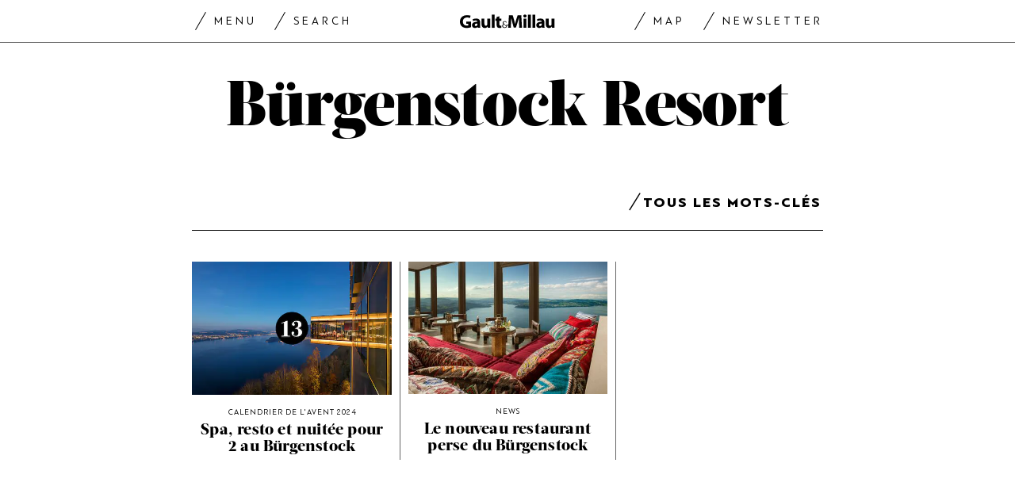

--- FILE ---
content_type: text/html; charset=utf-8
request_url: https://www.gaultmillau.ch/fr/mots-cles/b/burgenstock-resort
body_size: 23198
content:
<!doctype html><html lang="fr-CH"><head><script>window.eventQueueDataLayer=window.eventQueueDataLayer||[],window.dataLayer=window.dataLayer||[]</script><script>if(!document.location.pathname.startsWith("/widget/")&&!document.location.search.includes("rasch_disable_cmp")){var dlApiScript=document.createElement("script");dlApiScript.type="text/javascript",dlApiScript.src="https://cdn.cookielaw.org/scripttemplates/otSDKStub.js",dlApiScript.setAttribute("data-domain-script","518b7970-7ab9-4d0d-9005-27b798f8c1ef"),dlApiScript.setAttribute("data-document-language","true"),dlApiScript.async=!0,document.head.appendChild(dlApiScript)}</script><script>function OptanonWrapper(){}</script><script>function setOneTrustConsentForAll(){null!=window.OneTrust&&OneTrust.AllowAll()}function toggleConsentInfoDisplay(){null!=window.OneTrust&&OneTrust.ToggleInfoDisplay()}</script><script>function isPresentinDatalayer(e){return"view"===e.event&&window.dataLayer?.some((n=>n.cms_page_id==e?.cms_page_id))}function pushToDataLayer(e){if(window.dataLayer){isPresentinDatalayer(e)||window.dataLayer?.push(e)}}function loadGTM(){!function(e,n,t,a,o){e[a]=e[a]||[],e[a].push({"gtm.start":(new Date).getTime(),event:"gtm.js"});const s=n.getElementsByTagName(t)[0],r=n.createElement(t);r.async=!0,r.src="https://www.googletagmanager.com/gtm.js?id=GTM-M5QZP3XP&gtm_auth=UdFHE6ho8-vsLS4yWlBeQA&gtm_preview=env-1",s.parentNode.insertBefore(r,s)}(window,document,"script","dataLayer"),window.eventQueueDataLayer?.forEach((e=>{e&&pushToDataLayer(e)})),window.eventQueueDataLayer.push=function(e){e&&pushToDataLayer(e)}}function waitForConsentAndLoadGTM(){window.OneTrust?.IsAlertBoxClosed()?loadGTM():window.OneTrust?.OnConsentChanged((function(){loadGTM()}))}if(window.OneTrust)waitForConsentAndLoadGTM();else{const e=setInterval((()=>{window.OneTrust&&(clearInterval(e),waitForConsentAndLoadGTM())}),500)}</script><script>window.__GRAPHQL_HOST__="https://api.gaultmillau.ch/graphql",window.loadedImages={},window.loadedImagesArray=[],window.__INITIAL_STATE__= {"route":{"locationBeforeTransitions":{"pathname":"\u002Ffr\u002Fmots-cles\u002Fb\u002Fburgenstock-resort","search":"","hash":"","action":"PUSH","key":null,"query":{}},"vertical":"vertical\u002Fdefault","screenReady":true,"isInitialPage":true,"loading":false,"isCrawler":false,"hasCustomTracking":false,"isHybridApp":false,"clientUrl":"https:\u002F\u002Fwww.gaultmillau.ch"},"scroll":{"scrollTop":0},"navigation":{"tree":null,"visibleNavigation":null,"activePublication":null,"activeVerticalMenu":null},"header":{"title":"","isSinglePage":false,"contentType":""},"search":{"visible":false,"searchQuery":""},"settings":{"language":"fr"},"auth":{"username":null,"givenName":null,"familyName":null,"email":null,"internalUserId":null,"registrationTimestamp":null,"subscriptionTimestamp":null,"isAuthenticated":false,"hasSubscriptions":false,"initialAuthRequest":false,"subscriptions":null,"gpNumber":null,"address":null,"birthday":null,"mobileNumber":null,"deviceId":"","realtime":null,"hasLegalAdviceAccess":false,"legalAdviceSubscriptions":null,"isChatbotAllowed":false},"alertList":{}},window.__INITIAL_ADS_CONFIG__= {"config":{"platform":"MobileWeb","targeting":{"publication":"gaultmillau","subsection":"Bürgenstock Resort","keywordCat":null,"keywords":null,"articleType":"Keyword","articleId":{"__typename":"Keyword","label":"Bürgenstock Resort","entities":{"__typename":"SearchableUnionConnection","count":2,"edges":[{"__typename":"SearchableUnionEdge","node":{"__typename":"Article","id":"bm9kZTo3NTQ5NDk=","title":"Spa, resto  et nuitée pour 2 au Bürgenstock","subtypeValue":"journalistic","preferredUri":"/fr/les-news/spa-resto-et-nuitee-pour-2-au-burgenstock-776410","shortTitle":"Calendrier de l'Avent 2024","publicationDate":"2024-12-13T07:00:00+01:00","hasVideo":false,"channel":{"__typename":"Channel","id":"dGF4b25vbXlfdGVybTozMDYyNw==","title":"Les news"},"teaserImage":{"__typename":"ImageParagraph","id":"cGFyYWdyYXBoOmltYWdlOjIzMzMyMDk6OTI1MTcyMA==","caption":" \n\n\n \n\n","image":{"__typename":"Image","id":"824111","file":{"__typename":"ImageFile","id":"ZmlsZTo4NjE0NDg6OmxhcmdlOjoxNzMzMjE2OTMx","alt":"Avent 2024 jour 13","relativeOriginPath":"/media/field_image/2024-12/avent_2024_jour_13.png","focalPointX":1000,"focalPointY":600}}},"useAutoHyphens":false}},{"__typename":"SearchableUnionEdge","node":{"__typename":"Article","id":"bm9kZTozNjA2NDk=","title":"Le nouveau restaurant perse du Bürgenstock","subtypeValue":"journalistic","preferredUri":"/fr/les-news/le-nouveau-restaurant-perse-du-burgenstock","shortTitle":"News","publicationDate":"2022-06-01T09:38:55+02:00","hasVideo":false,"channel":{"__typename":"Channel","id":"dGF4b25vbXlfdGVybTozMDYyNw==","title":"Les news"},"teaserImage":{"__typename":"ImageParagraph","id":"cGFyYWdyYXBoOmltYWdlOjE0OTcwODU6NTMyMzUxMw==","caption":null,"image":{"__typename":"Image","id":"646503","file":{"__typename":"ImageFile","id":"ZmlsZTo2NTQ5Mzk6OmxhcmdlOjoxNjU0MDY5MTM1","alt":"Bürgenstock Resort Restaurant Parisa von innen 2022","relativeOriginPath":"/media/field_image/2022-05/burgenstock_resort_restaurant_parisa_von_innen_2022.jpg","focalPointX":1500,"focalPointY":1000}}},"useAutoHyphens":null}}]}},"usersi":"0","articlePremium":"0"},"publisher":"","ikjuzglkjfroef":true,"tracking":{},"channel":"ROS"},"slots":[],"helpers":[],"tracking":{}},window.__INITIAL_ADS_CONFIG__.tracking&&(window.__INITIAL_ADS_CONFIG__.tracking.initialStartTime=Date.now()),window.handleWysiwygLink=function(){return null},window.admTagMan=window.admTagMan||{},window.admTagMan.q=window.admTagMan.q||[],window.admTagMan.cq=window.admTagMan.cq||[];var isFrenchLanguage=window.__INITIAL_STATE__&&window.__INITIAL_STATE__.settings&&"fr"===window.__INITIAL_STATE__.settings.language,tagManagerUrl="https://cdn.ringier-advertising.ch/prod/tagmanager/gaultmillau.ch_de/latest/atm.js",tagManagerUrlFr="https://cdn.ringier-advertising.ch/prod/tagmanager/gaultmillau.ch_fr/latest/atm.js"</script>  <script>window.__GRAPHQL_ORIGIN__=""</script>    <script>var atmScript = document.createElement("script"); atmScript.setAttribute('src', isFrenchLanguage ? tagManagerUrlFr : tagManagerUrl); atmScript.async = true; if (!document.location.pathname.startsWith('/widget/')) { document.head.appendChild(atmScript); }</script>   <script>function loadBrandingDayCss(){var t=document.createElement("script");t.setAttribute("src","/static/js/branding-day-css.7ab5db56.min.js"),t.setAttribute("type","text/javascript"),t.setAttribute("async",!1),document.head.appendChild(t)}function loadScript(t,e){var a=document.createElement("script");a.setAttribute("src",t),a.setAttribute("type","text/javascript"),a.setAttribute("async",!0),a.setAttribute("data-env","production"),a.setAttribute("data-auth-service-url",""),"function"==typeof e&&a.addEventListener("load",(()=>{loadBrandingDayCss()}),{once:!0}),document.head.appendChild(a)}document.location.pathname.startsWith("/widget/")||loadScript("/static/js/init-thirdparty.1db8f0e5.min.js",loadBrandingDayCss)</script><link rel="search" type="application/opensearchdescription+xml" href="/opensearch.xml" title="Suche"> <link rel="modulepreload" href="/static/js/vendors.4e5b4326.js" as="script">
<link rel="modulepreload" href="/static/js/main.5615764d.js" as="script">
<link rel="preload" href="/static/css/main.a2211a98.css" as="style">
<link rel="preconnect" href="//cdn.ringier-advertising.ch" >
<link rel="preconnect" href="//cdn.cookielaw.org" >
<link rel="dns-prefetch" href="//tags.tiqcdn.com">
<link rel="dns-prefetch" href="//cdn.ringier-advertising.ch">
<link rel="dns-prefetch" href="//cdn.cookielaw.org"><title data-rh="true">Bürgenstock Resort</title><meta data-rh="true" name="base" content="https://www.gaultmillau.ch"/><meta data-rh="true" property="og:locale" content="fr_CH"/><meta data-rh="true" name="robots" content="index,follow,noodp,noopener,noarchive"/><meta data-rh="true" name="viewport" content="width=device-width, initial-scale=1"/><meta data-rh="true" name="charset" content="UTF-8"/><meta data-rh="true" http-equiv="content-type" content="text/html; charset=utf-8"/><meta data-rh="true" name="mobile-web-app-capable" content="yes"/><meta data-rh="true" property="og:type" content="article"/><meta data-rh="true" name="apple-mobile-web-app-capable" content="yes"/><meta data-rh="true" name="robots" content="max-image-preview:large"/><meta data-rh="true" name="robots" content="max-video-preview:-1"/><meta data-rh="true" name="robots" content="max-snippet:-1"/><meta data-rh="true" name="google-site-verification" content="4njxmbnFVryyvMzc9YLIzzU8deNakI3-k6vWT8fjRkY"/><meta data-rh="true" name="msapplication-TileColor" content="#ffffff"/><meta data-rh="true" name="theme-color" content="#ffffff"/><meta data-rh="true" name="article:publisher" content="https://www.facebook.com/gaultmillau.schweiz"/><meta data-rh="true" property="fb:app_id" content="151397178237477"/><meta data-rh="true" property="fb:pages" content="1790328314571537, 170169220186859, 212134025922008"/><meta data-rh="true" name="p:domain_verify" content="7789afd1e81fe62bbce0c60e777a1c34"/><meta data-rh="true" property="og:site_name" content="Gault Millau"/><meta data-rh="true" name="twitter:site" content="@GaultMillauCH"/><meta data-rh="true" name="twitter:card" content="summary_large_image"/><meta data-rh="true" name="twitter:creator" content="@GaultMillauCH"/><meta data-rh="true" name="pinterest:site" content="gaultmillauschweiz"/><meta data-rh="true" name="pinterest:url" content="https://www.pinterest.com/gaultmillauschweiz/"/><meta data-rh="true" property="og:description" content=""/><meta data-rh="true" property="og:image" content=""/><meta data-rh="true" property="og:image:secure_url" content=""/><meta data-rh="true" property="og:title" content="Bürgenstock Resort"/><meta data-rh="true" name="twitter:title" content="Bürgenstock Resort | GaultMillau – Channel"/><meta data-rh="true" name="twitter:image:src" content=""/><meta data-rh="true" name="twitter:description" content="Bürgenstock Resort "/><meta data-rh="true" property="og:url" content="https://www.gaultmillau.ch/fr/mots-cles/b/burgenstock-resort"/><meta data-rh="true" name="description" content=""/><meta data-rh="true" name="parsely-type" content="sectionpage"/><link data-rh="true" rel="shortcut icon" type="image/x-icon" href="/static/media/da6a6e615ceb6cb53ec1bcad6251c927.ico"/><link data-rh="true" rel="apple-touch-icon" sizes="57x57" href="/static/media/87a2f68b54fceaff90aef1a6ba34124e.png"/><link data-rh="true" rel="apple-touch-icon" sizes="60x60" href="/static/media/6df1b036d42abf3f02073610ef3e52e4.png"/><link data-rh="true" rel="apple-touch-icon" sizes="72x72" href="/static/media/eda9b61cf60f43b13f3e8e606c286960.png"/><link data-rh="true" rel="apple-touch-icon" sizes="76x76" href="/static/media/c18ab9f1abaf9de77b282467cf9fcad2.png"/><link data-rh="true" rel="apple-touch-icon" sizes="114x114" href="/static/media/3048cd336163bcda7998c66797202724.png"/><link data-rh="true" rel="apple-touch-icon" sizes="120x120" href="/static/media/a03b204075e70227dc918630989495d9.png"/><link data-rh="true" rel="apple-touch-icon" sizes="144x144" href="/static/media/21a4da859dc7003bccc95752d4736972.png"/><link data-rh="true" rel="apple-touch-icon" sizes="152x152" href="/static/media/b1e801889236c686e621e608e2f24c66.png"/><link data-rh="true" rel="apple-touch-icon" sizes="180x180" href="/static/media/26e8b4850e0edeaa80bda4939a01fd3f.png"/><link data-rh="true" rel="apple-touch-icon" href="/static/media/26e8b4850e0edeaa80bda4939a01fd3f.png"/><link data-rh="true" rel="apple-touch-icon-precomposed" href="/static/media/26e8b4850e0edeaa80bda4939a01fd3f.png"/><link data-rh="true" rel="apple-touch-startup-image" media="(device-width: 320px) and (device-height: 568px) and (-webkit-device-pixel-ratio: 2) and (orientation: portrait)" href="/static/media/6e0b21704e02bf17caa75ce291ac9ae6.png"/><link data-rh="true" rel="apple-touch-startup-image" media="(device-width: 320px) and (device-height: 568px) and (-webkit-device-pixel-ratio: 2) and (orientation: landscape)" href="/static/media/c45f157afce8cf2ecc9a1c7d9bfa3326.png"/><link data-rh="true" rel="apple-touch-startup-image" media="(device-width: 375px) and (device-height: 667px) and (-webkit-device-pixel-ratio: 2) and (orientation: portrait)" href="/static/media/31fa1dde3efd94c979214989d955dbc1.png"/><link data-rh="true" rel="apple-touch-startup-image" media="(device-width: 375px) and (device-height: 667px) and (-webkit-device-pixel-ratio: 2) and (orientation: landscape)" href="/static/media/fc863c3904cfc2ea2e6a9bf7fee110a1.png"/><link data-rh="true" rel="apple-touch-startup-image" media="(device-width: 414px) and (device-height: 736px) and (-webkit-device-pixel-ratio: 3) and (orientation: portrait)" href="/static/media/1f2702eb3469a299c4bffe02f754f34c.png"/><link data-rh="true" rel="apple-touch-startup-image" media="(device-width: 414px) and (device-height: 736px) and (-webkit-device-pixel-ratio: 3) and (orientation: landscape)" href="/static/media/7de2a878a7dd37fb912c5f02e9a0a93c.png"/><link data-rh="true" rel="apple-touch-startup-image" media="(device-width: 375px) and (device-height: 812px) and (-webkit-device-pixel-ratio: 3) and (orientation: portrait)" href="/static/media/84fdafd811e5f65528c41be2f9266806.png"/><link data-rh="true" rel="apple-touch-startup-image" media="(device-width: 375px) and (device-height: 812px) and (-webkit-device-pixel-ratio: 3) and (orientation: landscape)" href="/static/media/ab6ff6de54ec4bce8f622748618056ad.png"/><link data-rh="true" rel="apple-touch-startup-image" media="(device-width: 414px) and (device-height: 896px) and (-webkit-device-pixel-ratio: 2) and (orientation: portrait)" href="/static/media/6428d2f7eda6664e9b32dbeb0ab02381.png"/><link data-rh="true" rel="apple-touch-startup-image" media="(device-width: 414px) and (device-height: 896px) and (-webkit-device-pixel-ratio: 2) and (orientation: landscape)" href="/static/media/1fdd005c5aeb367dffedf926cfe8c504.png"/><link data-rh="true" rel="apple-touch-startup-image" media="(device-width: 414px) and (device-height: 896px) and (-webkit-device-pixel-ratio: 3) and (orientation: portrait)" href="/static/media/a436b8c760b89960496d57a4d10abd44.png"/><link data-rh="true" rel="apple-touch-startup-image" media="(device-width: 414px) and (device-height: 896px) and (-webkit-device-pixel-ratio: 3) and (orientation: landscape)" href="/static/media/c2a5091361e39d733084901138492f0a.png"/><link data-rh="true" rel="apple-touch-startup-image" media="(device-width: 768px) and (device-height: 1024px) and (-webkit-device-pixel-ratio: 2) and (orientation: portrait)" href="/static/media/c98746638f240c26b5230dcf656aa35b.png"/><link data-rh="true" rel="apple-touch-startup-image" media="(device-width: 768px) and (device-height: 1024px) and (-webkit-device-pixel-ratio: 2) and (orientation: landscape)" href="/static/media/683491cc645ec7fd8cba88c609f46e7a.png"/><link data-rh="true" rel="apple-touch-startup-image" media="(device-width: 834px) and (device-height: 1112px) and (-webkit-device-pixel-ratio: 2) and (orientation: portrait)" href="/static/media/79c0fb5dc167801de6cfab35ed9ac8ac.png"/><link data-rh="true" rel="apple-touch-startup-image" media="(device-width: 834px) and (device-height: 1112px) and (-webkit-device-pixel-ratio: 2) and (orientation: landscape)" href="/static/media/e224251e7634bc6d68d6ec37e6bbc9fd.png"/><link data-rh="true" rel="apple-touch-startup-image" media="(device-width: 1024px) and (device-height: 1366px) and (-webkit-device-pixel-ratio: 2) and (orientation: portrait)" href="/static/media/cdaceb396d7c347cd9f614107db1f625.png"/><link data-rh="true" rel="apple-touch-startup-image" media="(device-width: 1024px) and (device-height: 1366px) and (-webkit-device-pixel-ratio: 2) and (orientation: landscape)" href="/static/media/09754a95f2bd2a8e8f7cf501eed3b110.png"/><link data-rh="true" rel="apple-touch-startup-image" media="(device-width: 834px) and (device-height: 1194px) and (-webkit-device-pixel-ratio: 2) and (orientation: portrait)" href="/static/media/06972667d4d63ae0e6b56d38da737faf.png"/><link data-rh="true" rel="apple-touch-startup-image" media="(device-width: 834px) and (device-height: 1194px) and (-webkit-device-pixel-ratio: 2) and (orientation: landscape)" href="/static/media/c1424f4894c2492e6c9ef927db001569.png"/><link data-rh="true" rel="icon" type="image/png" sizes="16x16" href="[data-uri]"/><link data-rh="true" rel="icon" type="image/png" sizes="32x32" href="[data-uri]"/><link data-rh="true" rel="icon" type="image/png" sizes="96x96" href="/static/media/ac68afb52fd924506c322c7be2424f91.png"/><link data-rh="true" rel="icon" type="image/png" sizes="192x192" href="/static/media/48654ac8c8a6d333c9690c0f26b7ef63.png"/><link data-rh="true" rel="alternate" type="application/atom+xml" href="https://www.gaultmillau.ch/rss_feed" title="GaultMillau RSS Feed"/><link data-rh="true" rel="canonical" href="https://www.gaultmillau.ch/fr/mots-cles/b/burgenstock-resort"/><link data-rh="true" rel="preload" href="/fp/610/406/1000/600/sites/default/files/media/field_image/2024-12/avent_2024_jour_13.png" as="image" media="(max-width:959px)"/><link data-rh="true" rel="preload" href="/fp/443/295/1000/600/sites/default/files/media/field_image/2024-12/avent_2024_jour_13.png" as="image" media="(min-width:960px) and (max-width:1679px)"/><link data-rh="true" rel="preload" href="/fp/800/533/1000/600/sites/default/files/media/field_image/2024-12/avent_2024_jour_13.png" as="image" media="(min-width:1680px)"/><link data-rh="true" rel="preload" href="/fp/610/406/1500/1000/sites/default/files/media/field_image/2022-05/burgenstock_resort_restaurant_parisa_von_innen_2022.jpg" as="image" media="(max-width:959px)"/><link data-rh="true" rel="preload" href="/fp/443/295/1500/1000/sites/default/files/media/field_image/2022-05/burgenstock_resort_restaurant_parisa_von_innen_2022.jpg" as="image" media="(min-width:960px) and (max-width:1679px)"/><link data-rh="true" rel="preload" href="/fp/800/533/1500/1000/sites/default/files/media/field_image/2022-05/burgenstock_resort_restaurant_parisa_von_innen_2022.jpg" as="image" media="(min-width:1680px)"/><script data-rh="true" type="application/ld+json">{"@graph":[{"@context":"https://schema.org","@type":"Organization","@id":"https://www.gaultmillau.ch/#/schema/Organization/2","url":"https://www.ringier.com/","name":"Ringier","legalName":"Ringier AG","alternateName":"ringier.com","description":"Ringier is a family-owned media group with brands in Europe and Africa that focus on media, e-commerce, marketplaces and entertainment.","email":"info@ringier.ch","telephone":"+41442596111","address":{"@type":"PostalAddress","@id":"https://www.gaultmillau.ch/#/schema/Address/Organization/1"},"sameAs":["https://www.linkedin.com/company/ringier/","https://twitter.com/ringier_ag","https://www.facebook.com/ringierag/","https://www.youtube.com/user/RingierComm","https://www.instagram.com/ringier_ag"]},{"@context":"https://schema.org","@type":"NewsMediaOrganization","@id":"https://www.gaultmillau.ch/#/schema/Organization/1","url":"https://www.gaultmillau.ch","name":"Gault Millau","legalName":"Ringier AG | Ringier Medien Schweiz","description":"","logo":{"@type":"ImageObject","@id":"https://www.gaultmillau.ch/static/media/206b253fd2d2de3c7126692adcfb7427.png","url":"https://www.gaultmillau.ch/static/media/206b253fd2d2de3c7126692adcfb7427.png","contentUrl":"https://www.gaultmillau.ch/static/media/206b253fd2d2de3c7126692adcfb7427.png"},"image":[{"@type":"ImageObject","@id":"https://www.gaultmillau.ch/static/media/206b253fd2d2de3c7126692adcfb7427.png"},{"@type":"ImageObject","@id":""}],"parentOrganization":{"@type":"Organization","@id":"https://www.gaultmillau.ch/#/schema/Organization/2"},"sameAs":["https://www.facebook.com/gaultmillau.schweiz","https://www.facebook.com/gaultmillau.suisse","https://www.instagram.com/gaultmillau_schweiz/","https://twitter.com/GaultMillauCH","https://www.linkedin.com/company/gaultmillau-schweiz","https://de.wikipedia.org/wiki/Gault-Millau","https://www.pinterest.com/gaultmillauschweiz/"],"address":{"@type":"PostalAddress","streetAddress":"Flurstrasse 55","addressLocality":"Zürich","addressRegion":"Zürich","postalCode":"8048","addressCountry":"CH"},"contactPoint":{"@type":"ContactPoint","contactType":"customer service","telephone":"+41 (0) 44 259 88 44","email":"gaultmillau@ringieraxelspringer.ch"},"employee":null,"potentialAction":null},{"@context":"https://schema.org","@type":"WebSite","@id":"https://www.gaultmillau.ch/#/schema/WebSite/1","url":"https://www.gaultmillau.ch","name":"Gault Millau","alternateName":"Ringier AG | Ringier Medien Schweiz","publisher":{"@id":"https://www.gaultmillau.ch/#/schema/Organization/1"}},{"@context":"https://schema.org","@type":"WebPage","@id":"https://www.gaultmillau.ch","url":"https://www.gaultmillau.ch","name":"Gault Millau","description":"","isPartOf":{"@type":"WebSite","@id":"https://www.gaultmillau.ch/#/schema/WebSite/1"},"publisher":{"@type":"NewsMediaOrganization","@id":"https://www.gaultmillau.ch/#/schema/Organization/1"}},{"@id":"https://www.gaultmillau.ch","isAccessibleForFree":true}]}</script> <script>(()=>{"use strict";var e={},t={};function r(o){var n=t[o];if(void 0!==n)return n.exports;var a=t[o]={id:o,loaded:!1,exports:{}};return e[o].call(a.exports,a,a.exports,r),a.loaded=!0,a.exports}r.m=e,(()=>{var e=[];r.O=(t,o,n,a)=>{if(!o){var i=1/0;for(s=0;s<e.length;s++){for(var[o,n,a]=e[s],l=!0,d=0;d<o.length;d++)(!1&a||i>=a)&&Object.keys(r.O).every((e=>r.O[e](o[d])))?o.splice(d--,1):(l=!1,a<i&&(i=a));if(l){e.splice(s--,1);var u=n();void 0!==u&&(t=u)}}return t}a=a||0;for(var s=e.length;s>0&&e[s-1][2]>a;s--)e[s]=e[s-1];e[s]=[o,n,a]}})(),r.n=e=>{var t=e&&e.__esModule?()=>e.default:()=>e;return r.d(t,{a:t}),t},(()=>{var e,t=Object.getPrototypeOf?e=>Object.getPrototypeOf(e):e=>e.__proto__;r.t=function(o,n){if(1&n&&(o=this(o)),8&n)return o;if("object"==typeof o&&o){if(4&n&&o.__esModule)return o;if(16&n&&"function"==typeof o.then)return o}var a=Object.create(null);r.r(a);var i={};e=e||[null,t({}),t([]),t(t)];for(var l=2&n&&o;"object"==typeof l&&!~e.indexOf(l);l=t(l))Object.getOwnPropertyNames(l).forEach((e=>i[e]=()=>o[e]));return i.default=()=>o,r.d(a,i),a}})(),r.d=(e,t)=>{for(var o in t)r.o(t,o)&&!r.o(e,o)&&Object.defineProperty(e,o,{enumerable:!0,get:t[o]})},r.f={},r.e=e=>Promise.all(Object.keys(r.f).reduce(((t,o)=>(r.f[o](e,t),t)),[])),r.u=e=>"static/js/"+({532:"ImageGallery",576:"HeroImageGallery",631:"StyleguideParagraphs",634:"StyleguideButton",739:"FileUploader",846:"file-type",866:"Styleguide",949:"StyleguideTypography"}[e]||e)+"."+{9:"8726d395",383:"5f1512c5",390:"5d02fc39",532:"7029b8ee",576:"9d8eda20",631:"6b8935ec",634:"6249e162",695:"a62194dc",739:"ee9e7a01",846:"9089ce7c",866:"77ce3402",949:"3c577af9"}[e]+".chunk.js",r.miniCssF=e=>"static/css/"+({576:"HeroImageGallery",631:"StyleguideParagraphs",634:"StyleguideButton",866:"Styleguide",949:"StyleguideTypography"}[e]||e)+"."+{390:"aede51f9",576:"875940a1",631:"a4708039",634:"43066b84",866:"74e2d296",949:"b0c291eb"}[e]+".chunk.css",r.g=function(){if("object"==typeof globalThis)return globalThis;try{return this||new Function("return this")()}catch(e){if("object"==typeof window)return window}}(),r.hmd=e=>((e=Object.create(e)).children||(e.children=[]),Object.defineProperty(e,"exports",{enumerable:!0,set:()=>{throw new Error("ES Modules may not assign module.exports or exports.*, Use ESM export syntax, instead: "+e.id)}}),e),r.o=(e,t)=>Object.prototype.hasOwnProperty.call(e,t),(()=>{var e={},t="frontend:";r.l=(o,n,a,i)=>{if(e[o])e[o].push(n);else{var l,d;if(void 0!==a)for(var u=document.getElementsByTagName("script"),s=0;s<u.length;s++){var f=u[s];if(f.getAttribute("src")==o||f.getAttribute("data-webpack")==t+a){l=f;break}}l||(d=!0,(l=document.createElement("script")).charset="utf-8",l.timeout=120,r.nc&&l.setAttribute("nonce",r.nc),l.setAttribute("data-webpack",t+a),l.src=o),e[o]=[n];var c=(t,r)=>{l.onerror=l.onload=null,clearTimeout(p);var n=e[o];if(delete e[o],l.parentNode&&l.parentNode.removeChild(l),n&&n.forEach((e=>e(r))),t)return t(r)},p=setTimeout(c.bind(null,void 0,{type:"timeout",target:l}),12e4);l.onerror=c.bind(null,l.onerror),l.onload=c.bind(null,l.onload),d&&document.head.appendChild(l)}}})(),r.r=e=>{"undefined"!=typeof Symbol&&Symbol.toStringTag&&Object.defineProperty(e,Symbol.toStringTag,{value:"Module"}),Object.defineProperty(e,"__esModule",{value:!0})},r.nmd=e=>(e.paths=[],e.children||(e.children=[]),e),r.p="/",(()=>{if("undefined"!=typeof document){var e=e=>new Promise(((t,o)=>{var n=r.miniCssF(e),a=r.p+n;if(((e,t)=>{for(var r=document.getElementsByTagName("link"),o=0;o<r.length;o++){var n=(i=r[o]).getAttribute("data-href")||i.getAttribute("href");if("stylesheet"===i.rel&&(n===e||n===t))return i}var a=document.getElementsByTagName("style");for(o=0;o<a.length;o++){var i;if((n=(i=a[o]).getAttribute("data-href"))===e||n===t)return i}})(n,a))return t();((e,t,r,o,n)=>{var a=document.createElement("link");a.rel="stylesheet",a.type="text/css",a.onerror=a.onload=r=>{if(a.onerror=a.onload=null,"load"===r.type)o();else{var i=r&&("load"===r.type?"missing":r.type),l=r&&r.target&&r.target.href||t,d=new Error("Loading CSS chunk "+e+" failed.\n("+l+")");d.code="CSS_CHUNK_LOAD_FAILED",d.type=i,d.request=l,a.parentNode&&a.parentNode.removeChild(a),n(d)}},a.href=t,document.head.appendChild(a)})(e,a,0,t,o)})),t={121:0};r.f.miniCss=(r,o)=>{t[r]?o.push(t[r]):0!==t[r]&&{390:1,576:1,631:1,634:1,866:1,949:1}[r]&&o.push(t[r]=e(r).then((()=>{t[r]=0}),(e=>{throw delete t[r],e})))}}})(),(()=>{var e={121:0};r.f.j=(t,o)=>{var n=r.o(e,t)?e[t]:void 0;if(0!==n)if(n)o.push(n[2]);else if(121!=t){var a=new Promise(((r,o)=>n=e[t]=[r,o]));o.push(n[2]=a);var i=r.p+r.u(t),l=new Error;r.l(i,(o=>{if(r.o(e,t)&&(0!==(n=e[t])&&(e[t]=void 0),n)){var a=o&&("load"===o.type?"missing":o.type),i=o&&o.target&&o.target.src;l.message="Loading chunk "+t+" failed.\n("+a+": "+i+")",l.name="ChunkLoadError",l.type=a,l.request=i,n[1](l)}}),"chunk-"+t,t)}else e[t]=0},r.O.j=t=>0===e[t];var t=(t,o)=>{var n,a,[i,l,d]=o,u=0;if(i.some((t=>0!==e[t]))){for(n in l)r.o(l,n)&&(r.m[n]=l[n]);if(d)var s=d(r)}for(t&&t(o);u<i.length;u++)a=i[u],r.o(e,a)&&e[a]&&e[a][0](),e[a]=0;return r.O(s)},o=self.webpackChunkfrontend=self.webpackChunkfrontend||[];o.forEach(t.bind(null,0)),o.push=t.bind(null,o.push.bind(o))})()})()</script><link href="/static/css/main.a2211a98.css" rel="stylesheet"><meta name="theme-color" content="#1f1f1f" /><link rel="manifest" href="/manifest.32f6a519b8d47109d28b0f3b9fcf6fa7.json" /></head><body class="cnW6GiAS tcsSetgX"><div id="top_special_1" classname="ad-wrapper"></div><div id="app"><div id="modal-root"></div><div class="app U1vLqlW2"><div class="site-header ixJRpyUD"><div class="site-header"><div class="TK2XtEmr is-in-view"><div class="TK2XtEmr is-in-view"><div class="header-placeholder yrDOahIC"><header class="ZIPvLWlC"><div class=""><div class="header-inner"><div class="rE4096bW"><div class="N0CUoks2"><div class="ZPd_ooYO f5FpOGc4"><div class="Sc91r3Dj QxrClZXJ"><button class="lUdMsriR iM7YYTTF jnHRkOn0" aria-label="Zurück"><svg xmlns="http://www.w3.org/2000/svg" viewBox="0 0 22 23" type="svg-icons/type/arrow-back" class="MTbZnx1s"><path d="m11.314 0 1.414 1.414-8.899 8.9h17.485v2H3.829l8.899 8.9-1.414 1.413L0 11.314 11.314 0z"></path></svg><span>Zurück</span></button><div class="xLWysgNZ QfRwUht4 ASlJGoRV"><a href="#toggleMenuAction" class="menu-action-link-open iM7YYTTF jnHRkOn0" aria-label="Menu togglen">Menu</a><a href="#toggleSearchAction" class="iM7YYTTF jnHRkOn0 xjeFvBYZ ASlJGoRV">Search</a></div><div class="xLWysgNZ CVIiAQyf"><a class="cUudMn9G" href="/fr"><svg viewBox="0 0 152 22" version="1.1"><g id="Page-1" stroke="none" stroke-width="1" fill="none" fill-rule="evenodd"><g id="Logo_GM_desktop_active"><g id="Group-3" transform="translate(0.000000, 0.719249)"><path d="M17.6454206,19.5999003 C16.2489785,20.0754455 13.6056233,20.7292751 10.9611897,20.7292751 C7.30815473,20.7292751 4.66408061,19.8080187 2.82228673,18.056086 C1.01068619,16.3030749 -7.18889103e-05,13.6891941 -7.18889103e-05,10.7478594 C0.0301214534,4.09382183 4.87148011,0.291617364 11.4374537,0.291617364 C14.0211412,0.291617364 16.0113856,0.795558625 16.9919504,1.24162931 L16.0408601,4.89610206 C14.9423975,4.39036358 13.6056233,4.03487292 11.4072604,4.03487292 C7.63453038,4.03487292 4.75322286,6.17248967 4.75322286,10.510626 C4.75322286,14.66904 7.36674419,17.0755212 11.0805253,17.0755212 C12.0909239,17.0755212 12.9219597,16.9565451 13.2788882,16.807735 L13.2788882,14.1388593 L10.1894622,14.1388593 L10.1894622,10.6033626 L17.6454206,10.6033626 L17.6454206,19.5999003 Z" id="Fill-1" fill="#000000" mask="url(#mask-2)"></path></g><path d="M27.9461309,14.3785009 C25.5694835,14.3785009 23.7280491,14.9428289 23.7280491,16.6652872 C23.7280491,17.823777 24.5004954,18.3888238 25.5105346,18.3888238 C26.6089972,18.3888238 27.559728,17.6458519 27.8569887,16.7245955 C27.9159376,16.4877216 27.9461309,16.2202948 27.9461309,15.953587 L27.9461309,14.3785009 Z M32.3130228,17.7353536 C32.3130228,19.1023212 32.3719717,20.4380172 32.5506156,21.2402974 L28.480625,21.2402974 L28.2135577,19.7841875 L28.124056,19.7841875 C27.1736846,20.9441151 25.6884597,21.5670325 23.9652825,21.5670325 C21.0250261,21.5670325 19.272015,19.4286969 19.272015,17.1113579 C19.272015,13.3389873 22.6587016,11.5565018 27.7973209,11.5565018 L27.7973209,11.3782173 C27.7973209,10.6057709 27.381803,9.50658949 25.1539656,9.50658949 C23.6680219,9.50658949 22.0943736,10.0116091 21.1432833,10.5762965 L20.3115286,7.69498895 C21.3215678,7.13030156 23.3121718,6.38804856 25.955527,6.38804856 C30.7983234,6.38804856 32.3130228,9.2388033 32.3130228,12.6553238 L32.3130228,17.7353536 Z" id="Fill-4" fill="#000000"></path><g id="Group-8" transform="translate(34.506677, 6.470361)"><path d="M13.8312466,10.1062149 C13.8312466,12.0069577 13.890555,13.5525692 13.9502228,14.7700079 L10.0290421,14.7700079 L9.82128319,12.7204551 L9.73250039,12.7204551 C9.16709411,13.612237 7.80084537,15.096743 5.18624571,15.096743 C2.21651482,15.096743 0.0767414117,13.2553086 0.0767414117,8.7694406 L0.0767414117,0.244494184 L4.59244331,0.244494184 L4.59244331,8.05666206 C4.59244331,10.1655232 5.27610684,11.4422703 6.87994843,11.4422703 C8.12758047,11.4422703 8.87055236,10.5810411 9.1379791,9.8682626 C9.25623636,9.60047641 9.31590416,9.27374131 9.31590416,8.88841675 L9.31590416,0.244494184 L13.8312466,0.244494184 L13.8312466,10.1062149 Z" id="Fill-6" fill="#000000" mask="url(#mask-4)"></path></g><polygon id="Fill-9" fill="#000000" mask="url(#mask-6)" points="50.9207123 21.2406569 55.4364142 21.2406569 55.4364142 0.149528933 50.9207123 0.149528933"></polygon><path d="M63.0691833,2.76287054 L63.0691833,6.71460394 L66.3077787,6.71460394 L66.3077787,10.0412633 L63.0691833,10.0412633 L63.0691833,15.3286926 C63.0691833,17.0817037 63.5148946,17.8836245 64.8523878,17.8836245 C65.4753052,17.8836245 65.7732847,17.85415 66.1888026,17.7646483 L66.2179176,21.1804499 C65.6539491,21.3896466 64.5551271,21.5668528 63.3071356,21.5668528 C61.8517446,21.5668528 60.6335871,21.0625521 59.8909746,20.3192208 C59.0592199,19.4579916 58.6433426,18.061909 58.6433426,16.0116373 L58.6433426,10.0412633 L56.712047,10.0412633 L56.712047,6.71460394 L58.6433426,6.71460394 L58.6433426,3.98138757 L63.0691833,2.76287054 Z" id="Fill-11" fill="#000000" mask="url(#mask-6)"></path><path d="M115.803329,21.2406569 L120.318312,21.2406569 L120.318312,0.149528933 L115.803329,0.149528933 L115.803329,21.2406569 Z M130.626104,15.9532275 C130.626104,16.2202948 130.59591,16.4877216 130.536962,16.7242361 C130.239701,17.6458519 129.288611,18.3888238 128.190148,18.3888238 C127.180109,18.3888238 126.408022,17.823777 126.408022,16.6652872 C126.408022,14.9424694 128.249456,14.3785009 130.626104,14.3785009 L130.626104,15.9532275 Z M134.993355,12.6553238 C134.993355,9.2388033 133.477937,6.38804856 128.6355,6.38804856 C125.992145,6.38804856 124.001541,7.13030156 122.991142,7.6953484 L123.822897,10.575937 C124.773987,10.0116091 126.348354,9.50658949 127.833939,9.50658949 C130.061416,9.50658949 130.476934,10.6057709 130.476934,11.3782173 L130.476934,11.5565018 C125.338315,11.5565018 121.951988,13.3389873 121.951988,17.1113579 C121.951988,19.4290563 123.70428,21.5670325 126.644896,21.5670325 C128.368433,21.5670325 129.853298,20.9441151 130.804029,19.784547 L130.893171,19.784547 L131.160238,21.2406569 L135.230588,21.2406569 C135.052304,20.4380172 134.993355,19.1023212 134.993355,17.7353536 L134.993355,12.6553238 Z M150.958444,16.5765044 L150.958444,6.71442422 L146.442742,6.71442422 L146.442742,15.3590657 C146.442742,15.7440308 146.383075,16.0711253 146.264817,16.3385521 C145.997391,17.0513306 145.254419,17.9125598 144.006787,17.9125598 C142.402945,17.9125598 141.719282,16.6354533 141.719282,14.527311 L141.719282,6.71442422 L137.204299,6.71442422 L137.204299,15.2400895 C137.204299,19.7255981 139.343353,21.5670325 142.313443,21.5670325 C144.927684,21.5670325 146.294651,20.0825265 146.85826,19.1907446 L146.947762,19.1907446 L147.155521,21.2406569 L151.077061,21.2406569 C151.017753,20.0228587 150.958444,18.4772472 150.958444,16.5765044 L150.958444,16.5765044 Z M92.1367812,1.21887647 L90.0272012,7.87219512 C89.3442565,10.1305852 88.6609524,12.744466 88.1264584,15.061805 L88.0074822,15.061805 C87.5614116,12.7142727 86.9676092,10.2190086 86.314139,7.93186291 L84.3537284,1.21887647 L78.3229677,1.21887647 L77.3934441,15.7889614 C76.976129,16.4079249 76.2859954,16.8119405 75.1206762,16.8180511 L73.7900125,16.8180511 C73.0060639,16.8158944 72.4963715,17.0351556 72.1947975,17.3644068 C71.893583,17.6922203 71.809473,18.1023465 71.809473,18.4653855 L71.809473,18.5940666 L72.3364187,18.5940666 L72.3489993,18.4790444 C72.3835059,17.9991859 73.0466811,17.7932242 73.5937557,17.7932242 L74.2346454,17.7932242 C74.204452,19.4067708 73.1710489,20.5702928 71.4956779,20.5749656 C70.1283508,20.5746061 68.7883415,19.6148892 68.785466,18.2091015 C68.7883415,16.8029544 70.0949225,15.9090158 71.3961118,15.9082969 C71.6786352,15.9072186 71.8752513,15.9014675 72.0294531,15.8648042 C72.1779037,15.8410808 72.3281515,15.7213858 72.3155709,15.5707785 C72.3281515,15.4417379 72.2127698,15.3105407 72.0513792,15.2577023 C71.8845969,15.1955184 71.6412529,15.1502284 71.2383156,15.0937956 C70.2340275,14.8756128 69.5784007,13.9087069 69.5816357,13.1876611 C69.5906218,12.1060925 70.3921831,11.4716729 71.624359,11.461249 C72.7433099,11.467719 73.374854,12.0963875 73.6703174,13.2016795 L73.6944002,13.3001673 L74.0617525,13.3016051 L74.227097,13.3016051 L74.204452,13.1563895 C74.1063237,12.4982465 74.0121492,11.830758 73.9776425,11.1675828 L73.9758453,11.09821 L73.9136614,11.0644222 C73.2882279,10.7089315 72.4072293,10.566232 71.575834,10.566232 C70.0129691,10.5683887 68.3300497,11.4655623 68.3268147,13.1876611 C68.3196258,14.3623259 68.9331977,15.0032156 69.8429518,15.4532401 C68.4820948,15.7379202 67.5238156,16.7659316 67.5292073,18.2245576 C67.5331612,20.4207638 69.5111845,21.4671069 71.4956779,21.4707014 L71.5147285,21.4707014 C73.876998,21.4707014 75.3978079,19.959237 75.4873096,17.7835192 C76.3169077,17.7188192 76.8948945,17.4679269 77.3096935,17.1059662 L77.0458612,21.2406569 L81.2344686,21.2406569 L81.6208715,13.635529 C81.7394882,11.140265 81.8584643,8.05047961 81.9476066,5.34745659 L82.0069149,5.34745659 C82.5115751,7.99153071 83.1654047,10.8135299 83.8188749,13.1894584 L85.9579294,20.9135623 L89.4930666,20.9135623 L91.9286629,13.101035 C92.7003903,10.7538621 93.532145,7.9027479 94.1856152,5.34745659 L94.2460019,5.34745659 C94.2460019,8.28879135 94.3347847,11.1704583 94.4235675,13.5758613 L94.7503026,21.2406569 L99.1466689,21.2406569 L98.0776808,1.21887647 L92.1367812,1.21887647 Z M108.704659,21.2406569 L113.220361,21.2406569 L113.220361,0.149528933 L108.704659,0.149528933 L108.704659,21.2406569 Z M101.605629,21.2406569 L106.12169,21.2406569 L106.12169,6.71442422 L101.605629,6.71442422 L101.605629,21.2406569 Z M103.893494,0 C102.34896,0 101.338562,1.04023253 101.338562,2.40648127 C101.338562,3.74325556 102.319126,4.81332198 103.833826,4.81332198 L103.86366,4.81332198 C105.438027,4.81332198 106.417873,3.74325556 106.417873,2.40648127 C106.388398,1.04023253 105.438027,0 103.893494,0 L103.893494,0 Z" id="Fill-12" fill="#000000" mask="url(#mask-6)"></path></g></g></svg></a></div><div class="xLWysgNZ QfRwUht4 WO2pJq_4 ASlJGoRV"><a class="iM7YYTTF jnHRkOn0 QN_fXnWT xjeFvBYZ" href="/fr/map?aroundme=true">Map</a><a class="iM7YYTTF jnHRkOn0 QN_fXnWT xjeFvBYZ" href="/fr/newsletter-inscription">Newsletter</a><a href="#toggleSearchAction" class="iM7YYTTF jnHRkOn0 QN_fXnWT SY1wbXwB">Search</a></div></div></div></div></div><nav class="UwYHMZ4n"><section style="display:none"><div class="bJFBi2NV"><div><div class="main-navigation n0BXr7AI"><div class="xyaiOVzh Mfv0WXyV ZPd_ooYO"><div class="QxrClZXJ vNGN5eBa"><div class="g3koM_dp bMi_d6eh ZQYGKSOg"><button class="menu-action-link-close MAJs_Pcc" aria-label="Menu schliessen"><i class="rZOW3KT1 tayR1Ary"></i></button></div><div class="g3koM_dp P_YrYjE4 IR68qn2p"><div class="Edatc4UX"><a href="/" class="Q_xco6Jz jnHRkOn0">de</a><a href="/fr" class="Q_xco6Jz jnHRkOn0 H1CtoI31">fr</a></div></div></div><div class="QxrClZXJ cTsUm96Y SY1wbXwB"><div class="QLI11ZBS" role="button" aria-hidden="true" tabindex="0"><a class="iM7YYTTF jnHRkOn0" href="/fr/map?aroundme=true">Map</a></div><div class="QLI11ZBS" role="button" aria-hidden="true" tabindex="0"><a class="iM7YYTTF jnHRkOn0" href="/fr/newsletter-inscription">Newsletter</a></div><div class="QLI11ZBS" role="button" aria-hidden="true" tabindex="0"></div></div><div class="QxrClZXJ"><div class="k7RZYAtK UG1NueD3 P_YrYjE4"><div data-index="0" class="menu-link-0-les-restaurants-du-guide MGqVv9rq"><span role="link" tabindex="-3" aria-hidden="true"><a class="v_UDv6gT agYLNefh" href="/fr/restaurants">Les restaurants du guide</a></span></div><div data-index="1" class="menu-link-1-romandie-gourmande MGqVv9rq"><span role="link" tabindex="-3" aria-hidden="true"><a class="v_UDv6gT agYLNefh" href="/fr/romandie-gourmande">Romandie gourmande</a></span></div><div data-index="2" class="menu-link-2-le-studio-des-chefs MGqVv9rq"><span role="link" tabindex="-3" aria-hidden="true"><a class="v_UDv6gT agYLNefh" href="/fr/le-studio-des-chefs">Le studio des chefs</a></span></div><div data-index="3" class="menu-link-3-bella-italia MGqVv9rq"><span role="link" tabindex="-3" aria-hidden="true"><a class="v_UDv6gT agYLNefh" href="/fr/bella-italia"><span class="_83Y9SBBf">Bella</span> <span class="wYBq1Phz">Italia</span></a></span></div><div data-index="4" class="menu-link-4-les-news MGqVv9rq"><span role="link" tabindex="-3" aria-hidden="true"><a class="v_UDv6gT agYLNefh" href="/fr/news">Les news</a></span></div><div data-index="5" class="menu-link-5-les-chefs MGqVv9rq"><span role="link" tabindex="-3" aria-hidden="true"><a class="v_UDv6gT agYLNefh" href="/fr/chefs">Les chefs</a></span><a href="#toggleSubnavi" class="EO5TYXRm"><i class="rZOW3KT1 TlZMp_EM ZTYCLbF2"></i></a><div class="WM2DU5Mt"><div class="menu-sublink-5-0-les-coups-de-cœur-du-mois sBaETzM_ wndwLAVi"><span role="link" tabindex="-4" aria-hidden="true"><a class="Ft36LtHD UgXSeiOl" href="/fr/les-coups-de-coeur-du-mois">Les coups de cœur du mois</a></span></div><div class="menu-sublink-5-1-mais-où-les-chefs-vont-ils-manger? sBaETzM_ wndwLAVi"><span role="link" tabindex="-4" aria-hidden="true"><a class="Ft36LtHD UgXSeiOl" href="/fr/mais-ou-les-chefs-vont-ils-manger">Mais où les chefs vont-ils manger?</a></span></div></div></div><div data-index="6" class="menu-link-6-top-10 MGqVv9rq"><span role="link" tabindex="-3" aria-hidden="true"><a class="v_UDv6gT agYLNefh" href="/fr/top-10">Top 10</a></span></div><div data-index="7" class="menu-link-7-gaultmillau-pop! MGqVv9rq"><span role="link" tabindex="-3" aria-hidden="true"><a class="v_UDv6gT agYLNefh" href="/fr/pop">GaultMillau POP!</a></span></div><div data-index="8" class="menu-link-8-les-recettes MGqVv9rq"><span role="link" tabindex="-3" aria-hidden="true"><a class="v_UDv6gT agYLNefh" href="/fr/recettes">Les recettes</a></span></div><div data-index="9" class="menu-link-9-les-vidéos MGqVv9rq"><span role="link" tabindex="-3" aria-hidden="true"><a class="v_UDv6gT agYLNefh" href="/fr/videos">Les vidéos</a></span><a href="#toggleSubnavi" class="EO5TYXRm"><i class="rZOW3KT1 TlZMp_EM ZTYCLbF2"></i></a><div class="WM2DU5Mt"><div class="menu-sublink-9-0-les-recettes-des-chefs sBaETzM_ wndwLAVi"><span role="link" tabindex="-4" aria-hidden="true"><a class="Ft36LtHD UgXSeiOl" href="/videos/les-recettes-des-chefs">Les recettes des chefs</a></span></div><div class="menu-sublink-9-1-food-trucs sBaETzM_ wndwLAVi"><span role="link" tabindex="-4" aria-hidden="true"><a class="Ft36LtHD UgXSeiOl" href="/videos/food-trucs">Food trucs</a></span></div><div class="menu-sublink-9-2-in-english-please?! sBaETzM_ wndwLAVi"><span role="link" tabindex="-4" aria-hidden="true"><a class="Ft36LtHD UgXSeiOl" href="/videos/in-english-please">In English Please?!</a></span></div><div class="menu-sublink-9-3-par-monts-et-par-vins sBaETzM_ wndwLAVi"><span role="link" tabindex="-4" aria-hidden="true"><a class="Ft36LtHD UgXSeiOl" href="/videos/par-monts-et-par-vins">Par monts et par vins</a></span></div><div class="menu-sublink-9-4-l’akébédia sBaETzM_ wndwLAVi"><span role="link" tabindex="-4" aria-hidden="true"><a class="Ft36LtHD UgXSeiOl" href="/videos/akebedia">L’Akébédia</a></span></div></div></div><div data-index="10" class="menu-link-10-le-vin MGqVv9rq"><span role="link" tabindex="-3" aria-hidden="true"><a class="v_UDv6gT agYLNefh" href="/fr/bar">Le vin</a></span></div><div data-index="11" class="menu-link-11-place-to-b. MGqVv9rq"><span role="link" tabindex="-3" aria-hidden="true"><a class="v_UDv6gT agYLNefh" href="/fr/place-to-b">Place to b.</a></span></div><div data-index="12" class="menu-link-12-les-partenaires MGqVv9rq"><span role="link" tabindex="-3" aria-hidden="true"><a class="v_UDv6gT agYLNefh" href="/fr/partenaires">Les partenaires</a></span></div><div class="oi1zydwO QxrClZXJ"><div class="yUcQs56s t60dsOoD xjeFvBYZ"></div><div class="ra8q5FW8 iy7vn5lF"><a target="_blank" rel="noopener nofollow" href="https://www.facebook.com/gaultmillau.suisse" class="b96P6WI7"><svg xmlns="http://www.w3.org/2000/svg" width="22" height="22"><g fill="url(#Facebook_Icon)" class="kc9wcyZn"><g class="Uqvp4PK9"><path d="M10.923 0C4.9 0 0 4.9 0 10.923s4.9 10.924 10.923 10.924 10.924-4.9 10.924-10.924C21.847 4.9 16.947 0 10.923 0zm2.717 11.308h-1.777v6.334H9.23v-6.334H7.977v-2.24h1.25V7.622c0-1.036.494-2.656 2.66-2.656l1.95.007v2.174h-1.416c-.23 0-.558.116-.558.61V9.07h2.006l-.23 2.238z"></path></g></g></svg></a><a target="_blank" rel="noopener nofollow" href="https://www.instagram.com/gaultmillau_suisse" class="b96P6WI7"><svg width="22" height="22"><g fill="url(#Instagram_Icon)" class="kc9wcyZn"><g class="Uqvp4PK9"><path d="M14.24 5.837H7.7c-1.043 0-1.892.85-1.892 1.893v6.54c0 1.043.85 1.893 1.893 1.893h6.54c1.044 0 1.893-.85 1.893-1.893V7.73c0-1.043-.85-1.893-1.893-1.893zM10.97 14.4c-1.874 0-3.4-1.526-3.4-3.4 0-1.874 1.526-3.4 3.4-3.4 1.875 0 3.4 1.526 3.4 3.4 0 1.874-1.525 3.4-3.4 3.4zm3.51-6.096c-.445 0-.806-.36-.806-.804 0-.444.36-.805.805-.805.442 0 .803.36.803.805 0 .443-.36.804-.804.804z"></path><path d="M10.97 9.037c-1.08 0-1.962.88-1.962 1.963 0 1.082.88 1.963 1.962 1.963 1.083 0 1.963-.88 1.963-1.963 0-1.082-.88-1.963-1.963-1.963z"></path><path d="M10.97 0C4.912 0 0 4.912 0 10.97c0 6.06 4.912 10.97 10.97 10.97 6.06 0 10.97-4.91 10.97-10.97C21.94 4.912 17.03 0 10.97 0zm6.6 14.27c0 1.836-1.494 3.33-3.33 3.33H7.7c-1.835 0-3.33-1.494-3.33-3.33V7.73c0-1.835 1.495-3.33 3.33-3.33h6.54c1.836 0 3.33 1.495 3.33 3.33v6.54z"></path></g></g></svg></a><a target="_blank" rel="noopener nofollow" href="https://www.youtube.com/channel/UCe0fhq9hRLoXCfvMDNFnC-Q" class="b96P6WI7"><svg xmlns="http://www.w3.org/2000/svg" width="22" height="22"><g fill="url(#Youtube_Icon)" class="kc9wcyZn"><g class="Uqvp4PK9"><path d="M5.764 11.782h.87v4.708h.823v-4.708h.886v-.77h-2.58M12.723 12.357c-.272 0-.526.15-.765.443v-1.79h-.74v5.48h.74v-.396c.248.306.5.452.765.452.294 0 .492-.155.59-.46.05-.172.076-.444.076-.82v-1.627c0-.388-.027-.658-.076-.822-.1-.306-.297-.46-.59-.46zm-.074 2.966c0 .37-.11.55-.323.55-.122 0-.245-.058-.37-.182v-2.487c.125-.122.248-.18.37-.18.213 0 .322.19.322.557v1.743zM9.838 15.527c-.164.232-.32.346-.468.346-.1 0-.155-.058-.173-.173-.007-.023-.007-.114-.007-.287v-3.006h-.74v3.228c0 .29.025.483.066.607.074.207.238.304.476.304.273 0 .552-.164.846-.5v.444h.74v-4.083h-.74v3.12zM10.473 8.635c.24 0 .357-.19.357-.572V6.327c0-.382-.116-.572-.357-.572-.24 0-.357.19-.357.572v1.736c0 .38.116.572.357.572z"></path><path d="M10.972 0C4.912 0 0 4.912 0 10.972s4.912 10.972 10.972 10.972 10.972-4.912 10.972-10.972S17.032 0 10.972 0zm1.22 5.132h.746V8.17c0 .175 0 .266.01.29.015.116.074.175.174.175.15 0 .307-.115.472-.35V5.132h.748v4.126h-.748v-.45c-.297.34-.58.507-.854.507-.24 0-.407-.098-.482-.307-.04-.125-.066-.322-.066-.613V5.132zM9.37 6.477c0-.44.074-.763.233-.972.206-.282.497-.423.87-.423.375 0 .666.14.872.423.157.208.232.53.232.972v1.445c0 .44-.075.764-.232.97-.206.282-.497.423-.872.423-.373 0-.664-.14-.87-.423-.16-.206-.234-.532-.234-.97V6.477zm-2-2.756l.588 2.175.565-2.174h.84l-1 3.296v2.242h-.827V7.016c-.076-.398-.24-.98-.507-1.752-.176-.514-.358-1.03-.533-1.543h.872zm9.508 13.13c-.15.65-.682 1.132-1.323 1.203-1.518.17-3.054.17-4.584.17-1.528 0-3.065 0-4.583-.17-.64-.07-1.173-.552-1.323-1.203-.213-.926-.213-1.94-.213-2.893 0-.955.004-1.967.217-2.894.15-.65.682-1.13 1.323-1.203 1.518-.17 3.054-.17 4.584-.17 1.53 0 3.066 0 4.584.17.64.072 1.173.552 1.323 1.203.214.927.213 1.94.213 2.894 0 .954 0 1.967-.215 2.893z"></path><path d="M15.08 12.357c-.38 0-.673.14-.887.42-.157.205-.23.524-.23.96v1.43c0 .435.082.756.24.96.213.28.507.42.894.42s.69-.147.895-.444c.09-.13.148-.28.173-.443.007-.074.015-.238.015-.477v-.107h-.754c0 .296-.01.46-.016.5-.043.198-.15.297-.33.297-.255 0-.38-.188-.38-.566v-.724h1.48v-.846c0-.436-.074-.755-.23-.962-.205-.28-.5-.418-.87-.418zm.36 1.61h-.74v-.378c0-.378.125-.567.372-.567.245 0 .37.19.37.566v.377z"></path></g></g></svg></a></div></div></div><div class="Ew8SAEtp FGFyw0yL xjeFvBYZ"> </div><div class="t60dsOoD xjeFvBYZ"><div class="QLI11ZBS" role="button" aria-hidden="true" tabindex="0"><div class="menu-teaser"><div><a data-track-info="[]" class="teaser-m-l hBCA5ElB" href="/fr/le-studio-des-chefs/soupe-epicee-au-curry-896778"><div class="BN4oHIN1"><div class="bzKlJaqh qQ19bSvC"><picture><source media="(min-width:1680px)" srcSet="/fp/800/533/1500/1000/sites/default/files/currysuppchen.jpg"/><source media="(min-width:960px)" srcSet="/fp/443/295/1500/1000/sites/default/files/currysuppchen.jpg"/><img loading="lazy" srcSet="/fp/610/406/1500/1000/sites/default/files/currysuppchen.jpg" alt="Currysüppchen" class="ZzHfKbDI ODME5rzU" title="Soupe épicée au curry" width="610" height="406"/></picture></div><i class="rZOW3KT1 SmHmSKLw MiKws9Zq kSzLN2OG"></i><div class="tY0BsElQ ukfwLhI2"></div></div><div class="C3qkRpVc"><div class="c6Pj9Qcv lFaJJZdg"><div class="vxJXDf1u RWUC8vwm"><span class="BqSAW3wg">Le studio des chefs</span></div></div><div class="ApOn6p0x XrEYTQmL fTmpzxLl"><span>Soupe épicée au curry</span></div><p class="QhC1aDmB EtCOyYiG yNcgmgzC">Andreas Caminada (19 points) propose une recette parfaite pour les journées froides.</p></div></a></div></div></div></div></div></div></div></div></div></section></nav></div></div></header></div></div></div></div><main id="main"><div class="ZPd_ooYO"><div class="CsIXWoip"><h1 class="BzZRLeH0">Bürgenstock Resort</h1><div class="briodfXy undefined"></div><a class="QaCOCpO7 h0hR2ar8 EenLAbDG" href="/fr/mots-cles">Tous les mots-clés</a><div class="bsX02NoZ vskB4cKR ndcOA89O"></div></div></div><div class="dF97a9Eb"><div class="search-result xlMu9hCn"><div class="X5XW13qL css-teaser-grid ZPd_ooYO"><div class="sEX8K1cJ group-0"><div class="w6xV9T1M DL79UNTD" style="--item-index:0"><div><a data-track-info="[]" class="teaser-m-l hBCA5ElB" href="/fr/les-news/spa-resto-et-nuitee-pour-2-au-burgenstock-776410"><div class="BN4oHIN1"><div class="bzKlJaqh qQ19bSvC"><picture><source media="(min-width:1680px)" srcSet="/fp/800/533/1000/600/sites/default/files/media/field_image/2024-12/avent_2024_jour_13.png"/><source media="(min-width:960px)" srcSet="/fp/443/295/1000/600/sites/default/files/media/field_image/2024-12/avent_2024_jour_13.png"/><img loading="eager" fetchpriority="high" srcSet="/fp/610/406/1000/600/sites/default/files/media/field_image/2024-12/avent_2024_jour_13.png" alt="Avent 2024 jour 13" class="ZzHfKbDI ODME5rzU" title="Spa, resto  et nuitée pour 2 au Bürgenstock" width="610" height="406"/></picture></div></div><div class="C3qkRpVc"><div class="c6Pj9Qcv lFaJJZdg"><div class="L_BLklVs"><div class="">Calendrier de l&#x27;Avent 2024</div></div></div><div class="ApOn6p0x XrEYTQmL fTmpzxLl"><span>Spa, resto  et nuitée pour 2 au Bürgenstock</span></div></div></a></div></div><div class="WsH5lOLl DL79UNTD" style="--item-index:1"><div id="partner-banner"></div></div><div class="hImoQ6kn DL79UNTD" style="--item-index:2"><div><a data-track-info="[]" class="teaser-m-l hBCA5ElB" href="/fr/les-news/le-nouveau-restaurant-perse-du-burgenstock"><div class="BN4oHIN1"><div class="bzKlJaqh qQ19bSvC"><picture><source media="(min-width:1680px)" srcSet="/fp/800/533/1500/1000/sites/default/files/media/field_image/2022-05/burgenstock_resort_restaurant_parisa_von_innen_2022.jpg"/><source media="(min-width:960px)" srcSet="/fp/443/295/1500/1000/sites/default/files/media/field_image/2022-05/burgenstock_resort_restaurant_parisa_von_innen_2022.jpg"/><img loading="eager" fetchpriority="high" srcSet="/fp/610/406/1500/1000/sites/default/files/media/field_image/2022-05/burgenstock_resort_restaurant_parisa_von_innen_2022.jpg" alt="Bürgenstock Resort Restaurant Parisa von innen 2022" class="ZzHfKbDI ODME5rzU" title="Le nouveau restaurant perse du Bürgenstock" width="610" height="406"/></picture></div></div><div class="C3qkRpVc"><div class="c6Pj9Qcv lFaJJZdg"><div class="L_BLklVs"><div class="">News</div></div></div><div class="ApOn6p0x XrEYTQmL fTmpzxLl"><span>Le nouveau restaurant perse du Bürgenstock</span></div></div></a></div></div></div></div></div></div></main></div><footer class="site-footer Pl5IaZIg YQRgtE6m ASlJGoRV" id="footer"><div class="ZPd_ooYO yvmpDhLA ASlJGoRV"><div class="QxrClZXJ"><div class="EZFM5WTc"><div class="NFBabZGs"><div class="QxrClZXJ"><div class="VLnuYq0j WxeBl1pI"><a href="/fr"><img class="FaJ6uqXx" src="/static/media/d9fce4638df24571f1c275a753043a1b.svg" alt="Gault &amp; Millau Logo"/></a></div><div class="VLnuYq0j xYCwE6Uc"><ul class="sGMG_sBy"><li><a target="_blank" rel="noopener nofollow" class="xTLaBAly" aria-label="Facebook" href="https://www.facebook.com/gaultmillau.suisse"><div class="mwVQwwr3"><svg xmlns="http://www.w3.org/2000/svg" aria-hidden="true" viewBox="0 0 22 22" type="svg-logo/type/footer-facebook" class=""><path fill-rule="evenodd" d="M10.923 0C4.9 0 0 4.9 0 10.923s4.9 10.924 10.923 10.924 10.924-4.9 10.924-10.924C21.847 4.9 16.947 0 10.923 0zm2.717 11.308h-1.777v6.334H9.229v-6.334H7.978V9.069h1.251V7.621c0-1.037.493-2.657 2.658-2.657l1.951.007v2.173h-1.416c-.23 0-.558.116-.558.61V9.07h2.006l-.23 2.238z"></path></svg></div></a></li><li><a target="_blank" rel="noopener nofollow" class="xTLaBAly" aria-label="Instagram" href="https://www.instagram.com/gaultmillau_suisse"><div class="mwVQwwr3"><svg xmlns="http://www.w3.org/2000/svg" aria-hidden="true" viewBox="0 0 30 30" type="svg-logo/type/footer-instagram" class=""><circle cx="15" cy="15" r="15"></circle><path fill="#FFF" d="M24 19.5c0 2.5-2 4.5-4.5 4.5h-8.9C8 24 6 22 6 19.5v-8.9C6 8 8 6 10.5 6h8.9c2.5 0 4.5 2 4.5 4.5v9h.1z"></path><path d="M19.4 8h-8.9c-1.4 0-2.6 1.2-2.6 2.6v8.9c0 1.4 1.2 2.6 2.6 2.6h8.9c1.4 0 2.6-1.2 2.6-2.6v-8.9C22 9.1 20.8 8 19.4 8z"></path><circle cx="15" cy="15" r="4.6" fill="#FFF"></circle><circle cx="19.7" cy="10.2" r="1.1" fill="#FFF"></circle><path d="M15 12.3c-1.5 0-2.7 1.2-2.7 2.7 0 1.5 1.2 2.7 2.7 2.7 1.5 0 2.7-1.2 2.7-2.7-.1-1.5-1.3-2.7-2.7-2.7z"></path></svg></div></a></li><li><a target="_blank" rel="noopener nofollow" class="xTLaBAly" aria-label="Youtube" href="https://www.youtube.com/channel/UCe0fhq9hRLoXCfvMDNFnC-Q"><div class="mwVQwwr3"><svg xmlns="http://www.w3.org/2000/svg" aria-hidden="true" viewBox="0 0 22 22" type="svg-logo/type/footer-youtube" class=""><g fill-rule="evenodd"><path d="M5.764 11.782h.87v4.708h.823v-4.708h.886v-.771H5.764zm6.959.575c-.272 0-.526.149-.765.443v-1.79h-.74v5.48h.74v-.396c.248.306.501.452.765.452.294 0 .492-.155.59-.459.05-.173.076-.445.076-.822v-1.626c0-.387-.026-.657-.075-.82-.099-.307-.297-.462-.591-.462zm-.074 2.966c0 .369-.109.55-.322.55-.122 0-.245-.058-.37-.182v-2.488c.125-.122.248-.18.37-.18.213 0 .322.189.322.557v1.743zm-2.811.204c-.164.232-.32.346-.468.346-.099 0-.155-.058-.173-.173-.007-.023-.007-.114-.007-.287v-3.006h-.74v3.228c0 .289.025.483.066.607.074.207.238.304.476.304.273 0 .552-.164.846-.501v.445h.74v-4.083h-.74v3.12zm.635-6.892c.241 0 .357-.19.357-.572V6.327c0-.382-.116-.572-.357-.572s-.357.19-.357.572v1.736c0 .381.116.572.357.572z"></path><path d="M10.972 0C4.912 0 0 4.912 0 10.972s4.912 10.972 10.972 10.972 10.972-4.912 10.972-10.972S17.032 0 10.972 0zm1.22 5.132h.746V8.17c0 .175 0 .266.009.29.016.116.075.175.175.175.15 0 .307-.115.472-.35V5.132h.748v4.126h-.748v-.45c-.297.341-.581.507-.854.507-.24 0-.407-.098-.482-.307-.04-.125-.066-.322-.066-.613V5.132zM9.37 6.477c0-.44.075-.763.234-.972.206-.282.497-.423.87-.423.375 0 .666.141.872.423.157.208.232.531.232.972v1.445c0 .439-.075.764-.232.97-.206.282-.497.423-.872.423-.373 0-.664-.141-.87-.423-.16-.206-.234-.532-.234-.97V6.477zm-2-2.756.589 2.174.565-2.174h.839l-.998 3.295v2.242h-.828V7.016c-.076-.398-.241-.98-.507-1.752-.175-.514-.357-1.03-.532-1.543h.872zm9.51 13.13a1.547 1.547 0 0 1-1.324 1.202c-1.518.17-3.054.17-4.584.17-1.53 0-3.066 0-4.584-.17a1.546 1.546 0 0 1-1.323-1.203c-.213-.926-.213-1.939-.213-2.893 0-.955.003-1.967.216-2.894A1.545 1.545 0 0 1 6.39 9.86c1.518-.17 3.054-.17 4.584-.17 1.53 0 3.066 0 4.584.17.64.072 1.173.552 1.323 1.203.213.927.212 1.94.212 2.894 0 .954-.001 1.967-.215 2.893z"></path><path d="M15.079 12.357c-.379 0-.672.14-.886.419-.157.206-.229.525-.229.962v1.43c0 .434.08.755.238.96.214.279.508.418.895.418s.69-.146.895-.443c.09-.13.148-.28.173-.443.007-.074.015-.238.015-.477v-.107h-.754c0 .296-.01.46-.016.5-.043.198-.149.297-.331.297-.254 0-.379-.188-.379-.566v-.724h1.48v-.846c0-.436-.074-.755-.229-.962-.206-.279-.5-.418-.872-.418zm.362 1.61h-.74v-.378c0-.377.124-.566.371-.566.245 0 .369.19.369.566v.378z"></path></g></svg></div></a></li></ul></div></div></div></div><section class="VLnuYq0j mE5OoT4i"><ul class="tvt90JlR"><li class="dELt5C9T"><a class="S4eIipU_ sszuLXMj" href="/fr/gaultmillau-impressum">Impressum</a></li><li class="dELt5C9T"><a class="S4eIipU_ sszuLXMj" href="/fr/politique-de-confidentialite">Politique de confidentialité</a></li><li class="dELt5C9T"><a class="S4eIipU_ sszuLXMj" href="/fr/termes-et-conditions">Termes et conditions</a></li><li class="dELt5C9T"><a target="_blank" rel="noopener nofollow" class="S4eIipU_ sszuLXMj" href="mailto:info@gaultmillau.ch">Contact</a></li><li class="dELt5C9T"><a target="_blank" rel="noopener nofollow" class="S4eIipU_ sszuLXMj" href="https://www.gaultmillau.com/">GaultMillau.com</a></li></ul></section><section class="VLnuYq0j mE5OoT4i"><ul class="tvt90JlR"><li class="dELt5C9T"><a class="S4eIipU_ sszuLXMj" href="/fr/nos-redacteurs">Nos rédacteurs</a></li><li class="dELt5C9T"><a class="S4eIipU_ sszuLXMj" href="/fr/newsletter-inscription">Newsletter</a></li><li class="dELt5C9T"><a class="S4eIipU_ sszuLXMj" href="/fr/recettes">Les recettes</a></li><li class="dELt5C9T"><a class="S4eIipU_ sszuLXMj" href="/fr/map">Map</a></li></ul></section></div></div><div class=""><div class="ZPd_ooYO"><div class="QxrClZXJ VZiueQKf"><div class="VLnuYq0j APFLye0s"><span class="SpFQ5Sf4 iRmjKDox">Ringier AG | Ringier Medien Schweiz</span></div><div class="VLnuYq0j EfWgcxpS APFLye0s ASlJGoRV"><button class="US3qMNwf sszuLXMj"><div class="sQajDGz6"><span>19<!-- --> <!-- -->publications complémentaires</span><i class="rZOW3KT1 TlZMp_EM yOR5hDdC"></i></div></button></div></div><div class="QxrClZXJ xF6MmtLo" aria-hidden="true"><div class="EZFM5WTc"><ul class="I18NDLce"><li class="QJrOijeK"><a target="_blank" rel="noopener nofollow" href="https://www.beobachter.ch" class="Ic5vNHQn sszuLXMj">Beobachter</a></li><li class="QJrOijeK"><a target="_blank" rel="noopener nofollow" href="https://www.bilanz.ch" class="Ic5vNHQn sszuLXMj">Bilanz</a></li><li class="QJrOijeK"><a target="_blank" rel="noopener nofollow" href="https://www.boleromagazin.ch" class="Ic5vNHQn sszuLXMj">Bolero</a></li><li class="QJrOijeK"><a target="_blank" rel="noopener nofollow" href="https://www.cash.ch" class="Ic5vNHQn sszuLXMj">Cash</a></li><li class="QJrOijeK"><a class="Ic5vNHQn sszuLXMj" href="/">GaultMillau Channel</a></li><li class="QJrOijeK"><a target="_blank" rel="noopener nofollow" href="https://www.glueckspost.ch" class="Ic5vNHQn sszuLXMj">Glückspost</a></li><li class="QJrOijeK"><a target="_blank" rel="noopener nofollow" href="https://www.gryps.ch" class="Ic5vNHQn sszuLXMj">Gryps</a></li><li class="QJrOijeK"><a target="_blank" rel="noopener nofollow" href="https://www.handelszeitung.ch/insurance" class="Ic5vNHQn sszuLXMj">HZ Insurance</a></li><li class="QJrOijeK"><a target="_blank" rel="noopener nofollow" href="https://www.handelszeitung.ch" class="Ic5vNHQn sszuLXMj">Handelszeitung</a></li><li class="QJrOijeK"><a target="_blank" rel="noopener nofollow" href="https://www.illustre.ch" class="Ic5vNHQn sszuLXMj">L&#x27;illustré-TV8</a></li><li class="QJrOijeK"><a target="_blank" rel="noopener nofollow" href="https://www.pme.ch/" class="Ic5vNHQn sszuLXMj">PME Magazine</a></li><li class="QJrOijeK"><a target="_blank" rel="noopener nofollow" href="https://www.schweizer-illustrierte.ch" class="Ic5vNHQn sszuLXMj">Schweizer Illustrierte</a></li><li class="QJrOijeK"><a target="_blank" rel="noopener nofollow" href="https://www.landliebe.ch" class="Ic5vNHQn sszuLXMj">Schweizer LandLiebe</a></li><li class="QJrOijeK"><a target="_blank" rel="noopener nofollow" href="https://style-magazin.ch" class="Ic5vNHQn sszuLXMj">Style</a></li><li class="QJrOijeK"><a target="_blank" rel="noopener nofollow" href="http://www.tv8.ch" class="Ic5vNHQn sszuLXMj">TV 8</a></li><li class="QJrOijeK"><a target="_blank" rel="noopener nofollow" href="http://www.tvstar.ch" class="Ic5vNHQn sszuLXMj">TV Star</a></li><li class="QJrOijeK"><a target="_blank" rel="noopener nofollow" href="http://tv2.ch" class="Ic5vNHQn sszuLXMj">TV2</a></li><li class="QJrOijeK"><a target="_blank" rel="noopener nofollow" href="http://tvvier.ch" class="Ic5vNHQn sszuLXMj">TVvier</a></li><li class="QJrOijeK"><a target="_blank" rel="noopener nofollow" href="http://www.tele.ch" class="Ic5vNHQn sszuLXMj">Tele</a></li></ul></div></div></div></div></footer><div id="piano-wrapper" class="Tnz85ElL"><div id="piano-metering" class="J_iZ08in"></div><div id="piano-locked" class="RO9zMr6p"></div><div id="piano-metering-padded" class="TKxKdPha"></div><div id="piano-slide-down-animated-container" class="FTgukDnE RO9zMr6p"></div></div><div class="NngKX0KS ZPd_ooYO"><div id="piano-animated-container" class="kJAQr34h"></div></div></div></div> 
    <script type="text/javascript">
      
      if (typeof loadScript !== 'function') {
        var loadScript = function (src,isModule = false) {
          if (src !== '') {
            var tag = document.createElement('script');
            tag.async = false;
            tag.src = src;
            if (isModule) {
              tag.type = "module";
            }
            document.body.appendChild(tag);
          }
        }
      }

      loadScript('/static/js/vendors.4e5b4326.js', true);loadScript('/static/js/main.5615764d.js', true);
      
      
    </script>
   <script type="text/hydration-data" id="hydrationdata"> {"statusCode":200,"state":{"Channel:dGF4b25vbXlfdGVybTozMDYyNw==":{"__typename":"Channel","id":"dGF4b25vbXlfdGVybTozMDYyNw==","title":"Les news"},"ImageFile:ZmlsZTo4NjE0NDg6OmxhcmdlOjoxNzMzMjE2OTMx":{"__typename":"ImageFile","id":"ZmlsZTo4NjE0NDg6OmxhcmdlOjoxNzMzMjE2OTMx","alt":"Avent 2024 jour 13","relativeOriginPath":"/media/field_image/2024-12/avent_2024_jour_13.png","focalPointX":1000,"focalPointY":600},"Image:824111":{"__typename":"Image","id":"824111","file({\"style\":\"large\"})":{"__ref":"ImageFile:ZmlsZTo4NjE0NDg6OmxhcmdlOjoxNzMzMjE2OTMx"}},"ImageParagraph:cGFyYWdyYXBoOmltYWdlOjIzMzMyMDk6OTI1MTcyMA==":{"__typename":"ImageParagraph","id":"cGFyYWdyYXBoOmltYWdlOjIzMzMyMDk6OTI1MTcyMA==","caption":"<p> </p>\n\n<div id=\"gtx-trans\" style=\"position: absolute; left: 198px; top: 33px;\">\n<div class=\"gtx-trans-icon\"> </div>\n</div>\n","image":{"__ref":"Image:824111"}},"Article:bm9kZTo3NTQ5NDk=":{"__typename":"Article","id":"bm9kZTo3NTQ5NDk=","title":"Spa, resto  et nuitée pour 2 au Bürgenstock","articleType":"journalistic","preferredUri":"/fr/les-news/spa-resto-et-nuitee-pour-2-au-burgenstock-776410","shortTitle":"Calendrier de l'Avent 2024","publicationDate":"2024-12-13T07:00:00+01:00","hasVideo":false,"channel":{"__ref":"Channel:dGF4b25vbXlfdGVybTozMDYyNw=="},"teaserImage":{"__ref":"ImageParagraph:cGFyYWdyYXBoOmltYWdlOjIzMzMyMDk6OTI1MTcyMA=="},"useAutoHyphens":false},"ImageFile:ZmlsZTo2NTQ5Mzk6OmxhcmdlOjoxNjU0MDY5MTM1":{"__typename":"ImageFile","id":"ZmlsZTo2NTQ5Mzk6OmxhcmdlOjoxNjU0MDY5MTM1","alt":"Bürgenstock Resort Restaurant Parisa von innen 2022","relativeOriginPath":"/media/field_image/2022-05/burgenstock_resort_restaurant_parisa_von_innen_2022.jpg","focalPointX":1500,"focalPointY":1000},"Image:646503":{"__typename":"Image","id":"646503","file({\"style\":\"large\"})":{"__ref":"ImageFile:ZmlsZTo2NTQ5Mzk6OmxhcmdlOjoxNjU0MDY5MTM1"}},"ImageParagraph:cGFyYWdyYXBoOmltYWdlOjE0OTcwODU6NTMyMzUxMw==":{"__typename":"ImageParagraph","id":"cGFyYWdyYXBoOmltYWdlOjE0OTcwODU6NTMyMzUxMw==","caption":null,"image":{"__ref":"Image:646503"}},"Article:bm9kZTozNjA2NDk=":{"__typename":"Article","id":"bm9kZTozNjA2NDk=","title":"Le nouveau restaurant perse du Bürgenstock","articleType":"journalistic","preferredUri":"/fr/les-news/le-nouveau-restaurant-perse-du-burgenstock","shortTitle":"News","publicationDate":"2022-06-01T09:38:55+02:00","hasVideo":false,"channel":{"__ref":"Channel:dGF4b25vbXlfdGVybTozMDYyNw=="},"teaserImage":{"__ref":"ImageParagraph:cGFyYWdyYXBoOmltYWdlOjE0OTcwODU6NTMyMzUxMw=="},"useAutoHyphens":null},"ROOT_QUERY":{"__typename":"Query","environment({\"additionalPublications\":[],\"language\":\"fr\",\"publication\":\"GM_FR\"})":{"__typename":"Environment","routeByPath({\"path\":\"fr/mots-cles/b/burgenstock-resort\"})":{"__typename":"Route","canonical":"/taxonomy/term/66918","preferred":"/fr/mots-cles/b/burgenstock-resort","object":{"__typename":"Keyword","label":"Bürgenstock Resort","entities({\"limit\":24,\"offset\":0})":{"__typename":"SearchableUnionConnection","count":2,"edges":[{"__typename":"SearchableUnionEdge","node":{"__ref":"Article:bm9kZTo3NTQ5NDk="}},{"__typename":"SearchableUnionEdge","node":{"__ref":"Article:bm9kZTozNjA2NDk="}}]}}}},"environment({\"publication\":\"GM_FR\"})":{"__typename":"Environment","globalSearch({\"article_type\":\"blog_b\",\"filter\":\"Article\",\"has_video\":true,\"limit\":1,\"offset\":0,\"publication\":\"GM_FR\",\"search\":\"\",\"sort\":\"ModificationDate\"})":{"__typename":"SearchableUnionConnection","edges":[{"__typename":"SearchableUnionEdge","node":{"__ref":"Article:bm9kZTo4NzM4MzY="}}]}}},"Channel:dGF4b25vbXlfdGVybTozMDc2Mw==":{"__typename":"Channel","id":"dGF4b25vbXlfdGVybTozMDc2Mw==","title":"Le studio des chefs"},"ImageFile:ZmlsZTo0ODMwNzE6OmxhcmdlOjoxNTc0MzQwNDYz":{"__typename":"ImageFile","id":"ZmlsZTo0ODMwNzE6OmxhcmdlOjoxNTc0MzQwNDYz","alt":"Currysüppchen","relativeOriginPath":"/currysuppchen.jpg","focalPointX":1500,"focalPointY":1000},"Image:483933":{"__typename":"Image","id":"483933","file({\"style\":\"large\"})":{"__ref":"ImageFile:ZmlsZTo0ODMwNzE6OmxhcmdlOjoxNTc0MzQwNDYz"}},"ImageParagraph:cGFyYWdyYXBoOmltYWdlOm5ldy1wUk5tWUxEUTpuZXctZU9VME56MUY=":{"__typename":"ImageParagraph","id":"cGFyYWdyYXBoOmltYWdlOm5ldy1wUk5tWUxEUTpuZXctZU9VME56MUY=","caption":"<p></p>","link":null,"image":{"__ref":"Image:483933"}},"Article:bm9kZTo4NzM4MzY=":{"__typename":"Article","nid":"873836","id":"bm9kZTo4NzM4MzY=","title":"Soupe épicée au curry","lead":"Andreas Caminada (19 points) propose une recette parfaite pour les journées froides.","shortTitle":"Le studio des chefs","publicationDate":"2026-01-10T07:45:00+01:00","canonicalUri":"/group/6/content/896778","preferredUri":"/fr/le-studio-des-chefs/soupe-epicee-au-curry-896778","articleType":"blog_b","channel":{"__ref":"Channel:dGF4b25vbXlfdGVybTozMDc2Mw=="},"sponsor":null,"hasVideo":true,"teaserImage":{"__ref":"ImageParagraph:cGFyYWdyYXBoOmltYWdlOm5ldy1wUk5tWUxEUTpuZXctZU9VME56MUY="},"authors({\"limit\":1})":{"__typename":"AuthorConnection","edges":[]},"useAutoHyphens":false}}} </script><script type="text/debug-data"> {"iv":"4d14f1e68744b227c5b9a313533ed136","content":"[base64]"} </script></body></html>